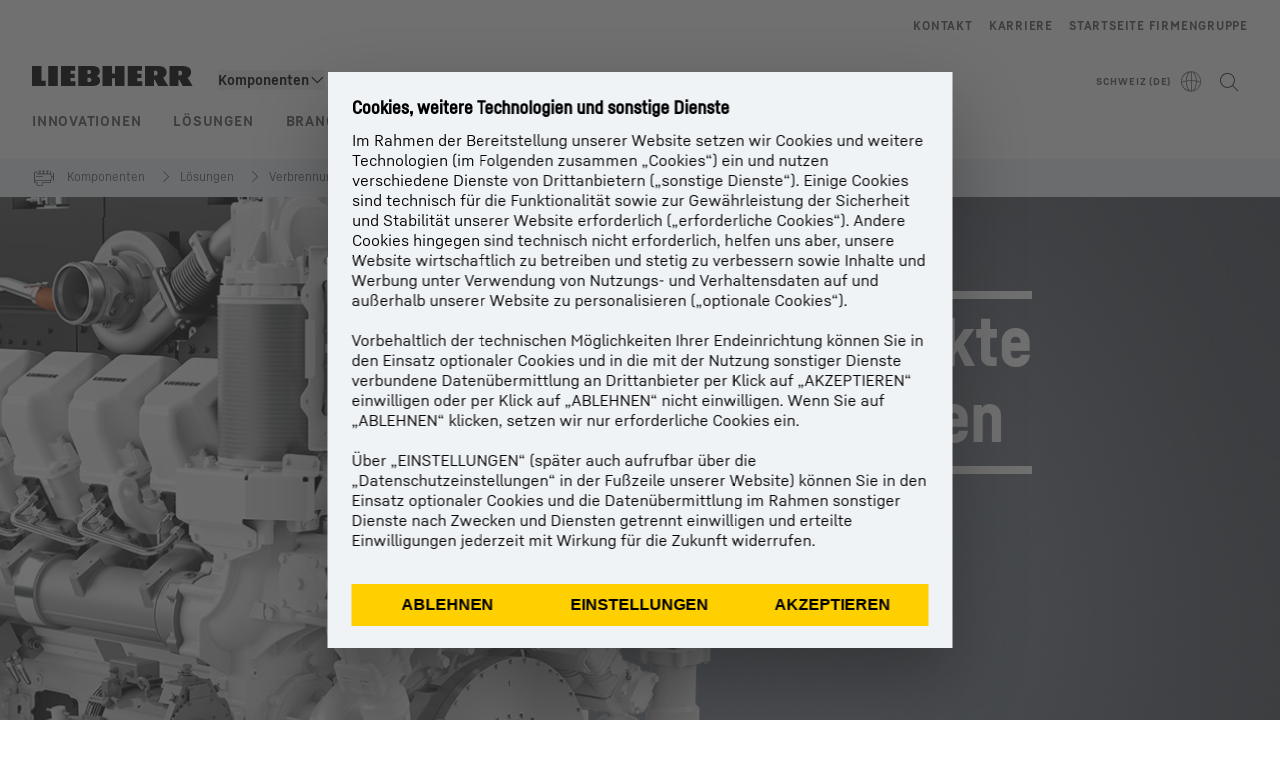

--- FILE ---
content_type: application/javascript; charset=UTF-8
request_url: https://www.liebherr.com/_next/static/chunks/14402.b8de03ac623820ff.js
body_size: -62
content:
"use strict";(self.webpackChunk_N_E=self.webpackChunk_N_E||[]).push([[14402],{14402:(e,t,l)=>{l.r(t),l.d(t,{default:()=>w});var s=l(37876),i=l(14232),a=l(49931),o=l(32374),n=l(3247),c=l(92187),r=l(98690);let d=(e,t,l)=>{var s;let i=e.children?e.children.map(e=>({label:e.identifier,showTooltip:!1})):[];i.push({label:null!==(s=e.identifier)&&void 0!==s?s:"",showTooltip:!0}),l({clickSelectState:t.clickSelectState,selectedDots:i})},u=(e,t)=>{let l=e.children?e.children.map(e=>({label:e.identifier,showTooltip:!1})):[];l.push({label:e.identifier,showTooltip:!0}),t({clickSelectState:l,selectedDots:l})},h=(e,t)=>{t({clickSelectState:e.clickSelectState,selectedDots:e.clickSelectState})};var p=l(15896),v=l(68064),x=l(86608),m=l(69039),S=l(22459),f=l(20581),j=l(46914);let D=e=>{var t;let{setSelectedDots:l,selectedDotsState:i}=e,{clickSelectState:o}=i,n=(0,S.Ny)(x.yR.GlobalMapMore),c=void 0!=i.selectedDots.find(t=>{var l;return t.label===(null!==(l=e.identifier)&&void 0!==l?l:"")}),r=void 0!=i.selectedDots.find(t=>{var l;return t.label===(null!==(l=e.identifier)&&void 0!==l?l:"")&&t.showTooltip});return(0,s.jsxs)("div",{className:"max-w-max cursor-pointer",onMouseEnter:()=>{d({...e},e.selectedDotsState,e.setSelectedDots)},onMouseLeave:()=>{l({clickSelectState:o,selectedDots:o})},onClick:()=>{u({...e},e.setSelectedDots)},children:[(0,s.jsxs)("div",{className:"flex items-center space-x-4",children:[(0,s.jsx)(v.A,{animated:!1,active:c}),(0,s.jsx)(p.A,{variant:m.Oo.COPYBOLDMOBILESMALL,children:e.label})]}),(0,s.jsx)("div",{className:(0,a.x)(!r&&"hidden","pb-2 pl-12 md:hidden"),children:e.link?(0,s.jsxs)(s.Fragment,{children:[(0,s.jsx)(p.A,{variant:m.Oo.COPYSMALL,children:null===(t=e.hotspotLayer)||void 0===t?void 0:t.description}),(0,s.jsx)(f.A,{...e.link})]}):(0,s.jsx)(j.A,{label:null!=n?n:"Mehr erfahren"})})]})},b=e=>{let[t,l]=(0,i.useState)(),o=(0,i.useRef)(null);(0,i.useEffect)(()=>{l(e.isOpen)},[e]),(0,i.useEffect)(()=>{!t&&o.current&&(o.current.style.height="0")},[t]);let n=e.item.children;return(0,s.jsxs)("div",{className:(0,a.x)("border-y",t?"border-y-steel-300 pb-4":"border-b-transparent border-t-steel-100 delay-[240ms]","transition-all duration-[10ms]"),children:[(0,s.jsxs)("div",{className:(0,a.x)("flex justify-between",t?"bg-white":"bg-steel-100 delay-[240ms]","transition-all duration-100","px-6 py-[18px]","cursor-pointer"),onClick:()=>{var s,i;t?e.setSelectedDots({clickSelectState:[],selectedDots:[]}):u(e.item,e.setSelectedDots);let a=null!==(i=null===(s=o.current)||void 0===s?void 0:s.scrollHeight)&&void 0!==i?i:0;o.current&&(o.current.style.height=t?"0":"".concat(a,"px")),l(!t)},children:[(0,s.jsx)("p",{className:"font-head text-h6",children:e.item.label}),(0,s.jsx)("div",{className:"h-6 w-6 pt-[2px] text-[24px]",children:(0,s.jsx)(r.Dj,{size:"inherit",bold:!0,iconName:t?"arrow-up":"arrow-down"})})]}),(0,s.jsx)("div",{ref:o,className:(0,a.x)("transition-all duration-[250ms] ease-linear","overflow-hidden","space-y-4","px-6"),children:n.map((t,l)=>(0,s.jsx)(D,{...t,setSelectedDots:e.setSelectedDots,selectedDotsState:e.selectedDotsState},l))})]})},N=e=>{let t=t=>e.items.map((l,a)=>{var o;if(e.isSplit&&a%2==t)return(0,s.jsx)(i.Fragment,{},a);let n=l.children;if(n){let t=n.some(t=>e.selectedDotsState.selectedDots.some(e=>e.label===t.identifier)||e.selectedDotsState.clickSelectState.some(e=>e.label===t.identifier))||e.selectedDotsState.selectedDots.some(e=>e.label===l.identifier)||e.selectedDotsState.clickSelectState.some(e=>e.label===l.identifier);return(0,s.jsx)(b,{item:l,isOpen:t,setSelectedDots:e.setSelectedDots,selectedDotsState:e.selectedDotsState},l.identifier)}return(0,s.jsx)("div",{className:"flex min-h-[48px] items-center",children:(0,s.jsx)(D,{...l,setSelectedDots:e.setSelectedDots,selectedDotsState:e.selectedDotsState})},a+(null!==(o=l.label)&&void 0!==o?o:""))});return(0,s.jsxs)("div",{className:(0,a.x)("space-y-2",e.isSplit&&"xl:grid xl:grid-cols-2 xl:gap-x-8 xl:space-y-0"),children:[(0,s.jsx)("div",{className:(0,a.x)("space-y-2",e.isSplit&&"col-span-1"),children:t(1)}),e.isSplit&&(0,s.jsx)("div",{className:(0,a.x)("space-y-2",e.isSplit&&"col-span-1"),children:t(0)})]})},g=e=>{var t;let l=null===(t=e.area.cords)||void 0===t?void 0:t.split(","),i=()=>{d(e.imageMapItem,e.selectedDotsState,e.setSelectedDots)},a=()=>{h(e.selectedDotsState,e.setSelectedDots)},o=()=>{u(e.imageMapItem,e.setSelectedDots)};switch(e.area.shape){case"RECT":return(()=>{let[t,n,c,r]=l||[],d=Number(c)-Number(t)||0,u=Number(r)-Number(n)||0;return(0,s.jsx)("rect",{x:e.area.offsetX,y:e.area.offsetY,width:d,height:u,className:"relative z-content-30",onMouseEnter:i,onMouseOut:a,onClick:o})})();case"CIRCLE":return(()=>{let[e,t,n]=l||[];return(0,s.jsx)("circle",{cx:e,cy:t,r:n,className:"relative z-content-30",onMouseEnter:i,onMouseOut:a,onClick:o})})();case"POLY":return(0,s.jsx)("polygon",{points:e.area.cords,className:"relative z-content-30",onMouseEnter:i,onMouseOut:a,onClick:o});default:return(0,s.jsx)(s.Fragment,{})}};var k=l(93474);let y=e=>{var t,l,n,c;let[r,h]=(0,i.useState)(0),{setSelectedDots:p,selectedDotsState:x}=e,{clickSelectState:m,selectedDots:S}=x,f=S.find(t=>t.label===e.identifier),j=t=>{h(t),d({...e},x,p)},D=()=>{p({clickSelectState:m,selectedDots:m})},b=()=>{u({...e},p)},N=e.link||(null===(t=e.hotspotLayer)||void 0===t?void 0:t.description)||(null===(l=e.hotspotLayer)||void 0===l?void 0:l.links);return e.label?(0,s.jsxs)(s.Fragment,{children:[(0,s.jsx)("div",{className:(0,a.x)(!f&&"hidden","absolute left-0 top-0 h-full w-full",e.children?"z-content-20":"z-content"),children:(0,s.jsx)(o.A,{className:"h-full w-full",picture:e.picture})}),null===(n=e.areas)||void 0===n?void 0:n.filter(e=>e.isHotspot).map((t,l)=>{var i,o;let n=(null==f?void 0:f.showTooltip)&&r===l&&N;return(0,s.jsx)("div",{className:(0,a.x)("absolute"),style:{top:"calc("+t.offsetY+"% - 16px)",left:"calc("+t.offsetX+"% - 16px)"},onMouseEnter:()=>j(l),onMouseLeave:D,"data-testid":"im-area",children:n?(0,s.jsx)(k.A,{label:e.label,link:e.link,description:null===(i=e.hotspotLayer)||void 0===i?void 0:i.description,hotspotLayer:e.hotspotLayer,showOnLeft:(null!==(o=t.offsetX)&&void 0!==o?o:0)>55,triggerElement:(0,s.jsx)(v.A,{onClick:b,animated:!0,active:void 0!=f,className:"relative z-content-60"})}):(0,s.jsx)(v.A,{onClick:b,animated:!0,active:void 0!=f,className:"relative z-content-60"})},l)}),null===(c=e.children)||void 0===c?void 0:c.map((e,t)=>(0,i.createElement)(y,{...e,key:t,setSelectedDots:p,selectedDotsState:x}))]}):(0,s.jsx)(s.Fragment,{})},w=e=>{var t,l,r,d;let[u,h]=(0,i.useState)({selectedDots:[],clickSelectState:[]}),p=(e.children?e.children:[]).map((e,t)=>{var l;return{...e,identifier:""+t+e.label,children:null===(l=e.children)||void 0===l?void 0:l.map((l,s)=>({...l,identifier:""+t+e.label+s+l.label}))}}),v="rightSide"===e.captionPositioning,x=e=>{var t;return null===(t=e.areas)||void 0===t?void 0:t.filter(e=>!e.isHotspot).map(t=>(0,s.jsx)(g,{setSelectedDots:h,selectedDotsState:u,area:t,imageMapItem:e},e.identifier))};return(0,s.jsx)("section",{id:e.sectionUid,children:(0,s.jsxs)(s.Fragment,{children:[(e.headline||e.text)&&(0,s.jsx)(c.A,{headline:e.headline,text:e.text}),(0,s.jsx)(n.l,{children:(0,s.jsxs)("div",{className:"lh-grid content-container content-container-padding",children:[(0,s.jsx)("div",{className:(0,a.x)("col-span-full",v&&"xl:col-span-7"),children:(0,s.jsxs)("div",{className:"relative w-full",children:[(0,s.jsx)(o.A,{className:"h-auto w-full",picture:e.picture}),p.map(e=>(0,s.jsx)(y,{setSelectedDots:h,selectedDotsState:u,...e},e.identifier)),(0,s.jsxs)("svg",{className:"absolute left-0 top-0 z-content-30",width:"100%",height:"100%",fillOpacity:"0.0",viewBox:(0,a.x)("0","0",null===(l=e.picture)||void 0===l?void 0:null===(t=l.width)||void 0===t?void 0:t.toString(),null===(d=e.picture)||void 0===d?void 0:null===(r=d.height)||void 0===r?void 0:r.toString()),children:[(0,s.jsx)("rect",{x:"0",y:"0",width:"100%",height:"100%",onClick:()=>{h({selectedDots:[],clickSelectState:[]})}}),p.map(e=>{var t,l,s;let i=null!==(l=x(e))&&void 0!==l?l:[],a=null!==(s=null===(t=e.children)||void 0===t?void 0:t.flatMap(e=>{var t;return null!==(t=x(e))&&void 0!==t?t:[]}))&&void 0!==s?s:[];return i.concat(a)})]})]})}),(0,s.jsx)("div",{className:(0,a.x)("mt-4 md:mt-6","col-span-full",v&&"xl:col-span-5 xl:mt-0"),children:(0,s.jsx)(N,{items:p,selectedDotsState:u,setSelectedDots:h,isSplit:!v})})]})})]})})}}}]);

--- FILE ---
content_type: application/javascript; charset=UTF-8
request_url: https://www.liebherr.com/_next/static/chunks/99007.ba3fdb3a2b905911.js
body_size: -67
content:
"use strict";(self.webpackChunk_N_E=self.webpackChunk_N_E||[]).push([[99007],{99007:(e,t,l)=>{l.r(t),l.d(t,{default:()=>w});var s=l(95155),i=l(12115),a=l(81768),o=l(91919),n=l(5518),c=l(5922),r=l(78737);let d=(e,t,l)=>{var s;let i=e.children?e.children.map(e=>({label:e.identifier,showTooltip:!1})):[];i.push({label:null!==(s=e.identifier)&&void 0!==s?s:"",showTooltip:!0}),l({clickSelectState:t.clickSelectState,selectedDots:i})},u=(e,t)=>{let l=e.children?e.children.map(e=>({label:e.identifier,showTooltip:!1})):[];l.push({label:e.identifier,showTooltip:!0}),t({clickSelectState:l,selectedDots:l})},h=(e,t)=>{t({clickSelectState:e.clickSelectState,selectedDots:e.clickSelectState})};var p=l(92877),v=l(13085),x=l(94771),m=l(81722),S=l(61532),f=l(80070),j=l(88389);let D=e=>{var t;let{setSelectedDots:l,selectedDotsState:i}=e,{clickSelectState:o}=i,n=(0,S.Ny)(x.yR.GlobalMapMore),c=void 0!=i.selectedDots.find(t=>{var l;return t.label===(null!==(l=e.identifier)&&void 0!==l?l:"")}),r=void 0!=i.selectedDots.find(t=>{var l;return t.label===(null!==(l=e.identifier)&&void 0!==l?l:"")&&t.showTooltip});return(0,s.jsxs)("div",{className:"max-w-max cursor-pointer",onMouseEnter:()=>{d({...e},e.selectedDotsState,e.setSelectedDots)},onMouseLeave:()=>{l({clickSelectState:o,selectedDots:o})},onClick:()=>{u({...e},e.setSelectedDots)},children:[(0,s.jsxs)("div",{className:"flex items-center space-x-4",children:[(0,s.jsx)(v.A,{animated:!1,active:c}),(0,s.jsx)(p.A,{variant:m.Oo.COPYBOLDMOBILESMALL,children:e.label})]}),(0,s.jsx)("div",{className:(0,a.x)(!r&&"hidden","pb-2 pl-12 md:hidden"),children:e.link?(0,s.jsxs)(s.Fragment,{children:[(0,s.jsx)(p.A,{variant:m.Oo.COPYSMALL,children:null===(t=e.hotspotLayer)||void 0===t?void 0:t.description}),(0,s.jsx)(f.A,{...e.link})]}):(0,s.jsx)(j.A,{label:null!=n?n:"Mehr erfahren"})})]})},b=e=>{let[t,l]=(0,i.useState)(),o=(0,i.useRef)(null);(0,i.useEffect)(()=>{l(e.isOpen)},[e]),(0,i.useEffect)(()=>{!t&&o.current&&(o.current.style.height="0")},[t]);let n=e.item.children;return(0,s.jsxs)("div",{className:(0,a.x)("border-y",t?"border-y-steel-300 pb-4":"border-b-transparent border-t-steel-100 delay-[240ms]","transition-all duration-[10ms]"),children:[(0,s.jsxs)("div",{className:(0,a.x)("flex justify-between",t?"bg-white":"bg-steel-100 delay-[240ms]","transition-all duration-100","px-6 py-[18px]","cursor-pointer"),onClick:()=>{var s,i;t?e.setSelectedDots({clickSelectState:[],selectedDots:[]}):u(e.item,e.setSelectedDots);let a=null!==(i=null===(s=o.current)||void 0===s?void 0:s.scrollHeight)&&void 0!==i?i:0;o.current&&(o.current.style.height=t?"0":"".concat(a,"px")),l(!t)},children:[(0,s.jsx)("p",{className:"font-head text-h6",children:e.item.label}),(0,s.jsx)("div",{className:"h-6 w-6 pt-[2px] text-[24px]",children:(0,s.jsx)(r.Dj,{size:"inherit",bold:!0,iconName:t?"arrow-up":"arrow-down"})})]}),(0,s.jsx)("div",{ref:o,className:(0,a.x)("transition-all duration-[250ms] ease-linear","overflow-hidden","space-y-4","px-6"),children:n.map((t,l)=>(0,s.jsx)(D,{...t,setSelectedDots:e.setSelectedDots,selectedDotsState:e.selectedDotsState},l))})]})},N=e=>{let t=t=>e.items.map((l,a)=>{var o;if(e.isSplit&&a%2==t)return(0,s.jsx)(i.Fragment,{},a);let n=l.children;if(n){let t=n.some(t=>e.selectedDotsState.selectedDots.some(e=>e.label===t.identifier)||e.selectedDotsState.clickSelectState.some(e=>e.label===t.identifier))||e.selectedDotsState.selectedDots.some(e=>e.label===l.identifier)||e.selectedDotsState.clickSelectState.some(e=>e.label===l.identifier);return(0,s.jsx)(b,{item:l,isOpen:t,setSelectedDots:e.setSelectedDots,selectedDotsState:e.selectedDotsState},l.identifier)}return(0,s.jsx)("div",{className:"flex min-h-[48px] items-center",children:(0,s.jsx)(D,{...l,setSelectedDots:e.setSelectedDots,selectedDotsState:e.selectedDotsState})},a+(null!==(o=l.label)&&void 0!==o?o:""))});return(0,s.jsxs)("div",{className:(0,a.x)("space-y-2",e.isSplit&&"xl:grid xl:grid-cols-2 xl:gap-x-8 xl:space-y-0"),children:[(0,s.jsx)("div",{className:(0,a.x)("space-y-2",e.isSplit&&"col-span-1"),children:t(1)}),e.isSplit&&(0,s.jsx)("div",{className:(0,a.x)("space-y-2",e.isSplit&&"col-span-1"),children:t(0)})]})},g=e=>{var t;let l=null===(t=e.area.cords)||void 0===t?void 0:t.split(","),i=()=>{d(e.imageMapItem,e.selectedDotsState,e.setSelectedDots)},a=()=>{h(e.selectedDotsState,e.setSelectedDots)},o=()=>{u(e.imageMapItem,e.setSelectedDots)};switch(e.area.shape){case"RECT":return(()=>{let[t,n,c,r]=l||[],d=Number(c)-Number(t)||0,u=Number(r)-Number(n)||0;return(0,s.jsx)("rect",{x:e.area.offsetX,y:e.area.offsetY,width:d,height:u,className:"relative z-content-30",onMouseEnter:i,onMouseOut:a,onClick:o})})();case"CIRCLE":return(()=>{let[e,t,n]=l||[];return(0,s.jsx)("circle",{cx:e,cy:t,r:n,className:"relative z-content-30",onMouseEnter:i,onMouseOut:a,onClick:o})})();case"POLY":return(0,s.jsx)("polygon",{points:e.area.cords,className:"relative z-content-30",onMouseEnter:i,onMouseOut:a,onClick:o});default:return(0,s.jsx)(s.Fragment,{})}};var k=l(43515);let y=e=>{var t,l,n,c;let[r,h]=(0,i.useState)(0),{setSelectedDots:p,selectedDotsState:x}=e,{clickSelectState:m,selectedDots:S}=x,f=S.find(t=>t.label===e.identifier),j=t=>{h(t),d({...e},x,p)},D=()=>{p({clickSelectState:m,selectedDots:m})},b=()=>{u({...e},p)},N=e.link||(null===(t=e.hotspotLayer)||void 0===t?void 0:t.description)||(null===(l=e.hotspotLayer)||void 0===l?void 0:l.links);return e.label?(0,s.jsxs)(s.Fragment,{children:[(0,s.jsx)("div",{className:(0,a.x)(!f&&"hidden","absolute left-0 top-0 h-full w-full",e.children?"z-content-20":"z-content"),children:(0,s.jsx)(o.A,{className:"h-full w-full",picture:e.picture})}),null===(n=e.areas)||void 0===n?void 0:n.filter(e=>e.isHotspot).map((t,l)=>{var i,o;let n=(null==f?void 0:f.showTooltip)&&r===l&&N;return(0,s.jsx)("div",{className:(0,a.x)("absolute"),style:{top:"calc("+t.offsetY+"% - 16px)",left:"calc("+t.offsetX+"% - 16px)"},onMouseEnter:()=>j(l),onMouseLeave:D,"data-testid":"im-area",children:n?(0,s.jsx)(k.A,{label:e.label,link:e.link,description:null===(i=e.hotspotLayer)||void 0===i?void 0:i.description,hotspotLayer:e.hotspotLayer,showOnLeft:(null!==(o=t.offsetX)&&void 0!==o?o:0)>55,triggerElement:(0,s.jsx)(v.A,{onClick:b,animated:!0,active:void 0!=f,className:"relative z-content-60"})}):(0,s.jsx)(v.A,{onClick:b,animated:!0,active:void 0!=f,className:"relative z-content-60"})},l)}),null===(c=e.children)||void 0===c?void 0:c.map((e,t)=>(0,i.createElement)(y,{...e,key:t,setSelectedDots:p,selectedDotsState:x}))]}):(0,s.jsx)(s.Fragment,{})},w=e=>{var t,l,r,d;let[u,h]=(0,i.useState)({selectedDots:[],clickSelectState:[]}),p=(e.children?e.children:[]).map((e,t)=>{var l;return{...e,identifier:""+t+e.label,children:null===(l=e.children)||void 0===l?void 0:l.map((l,s)=>({...l,identifier:""+t+e.label+s+l.label}))}}),v="rightSide"===e.captionPositioning,x=e=>{var t;return null===(t=e.areas)||void 0===t?void 0:t.filter(e=>!e.isHotspot).map(t=>(0,s.jsx)(g,{setSelectedDots:h,selectedDotsState:u,area:t,imageMapItem:e},e.identifier))};return(0,s.jsx)("section",{id:e.sectionUid,children:(0,s.jsxs)(s.Fragment,{children:[(e.headline||e.text)&&(0,s.jsx)(c.A,{headline:e.headline,text:e.text}),(0,s.jsx)(n.l,{children:(0,s.jsxs)("div",{className:"lh-grid content-container content-container-padding",children:[(0,s.jsx)("div",{className:(0,a.x)("col-span-full",v&&"xl:col-span-7"),children:(0,s.jsxs)("div",{className:"relative w-full",children:[(0,s.jsx)(o.A,{className:"h-auto w-full",picture:e.picture}),p.map(e=>(0,s.jsx)(y,{setSelectedDots:h,selectedDotsState:u,...e},e.identifier)),(0,s.jsxs)("svg",{className:"absolute left-0 top-0 z-content-30",width:"100%",height:"100%",fillOpacity:"0.0",viewBox:(0,a.x)("0","0",null===(l=e.picture)||void 0===l?void 0:null===(t=l.width)||void 0===t?void 0:t.toString(),null===(d=e.picture)||void 0===d?void 0:null===(r=d.height)||void 0===r?void 0:r.toString()),children:[(0,s.jsx)("rect",{x:"0",y:"0",width:"100%",height:"100%",onClick:()=>{h({selectedDots:[],clickSelectState:[]})}}),p.map(e=>{var t,l,s;let i=null!==(l=x(e))&&void 0!==l?l:[],a=null!==(s=null===(t=e.children)||void 0===t?void 0:t.flatMap(e=>{var t;return null!==(t=x(e))&&void 0!==t?t:[]}))&&void 0!==s?s:[];return i.concat(a)})]})]})}),(0,s.jsx)("div",{className:(0,a.x)("mt-4 md:mt-6","col-span-full",v&&"xl:col-span-5 xl:mt-0"),children:(0,s.jsx)(N,{items:p,selectedDotsState:u,setSelectedDots:h,isSplit:!v})})]})})]})})}}}]);

--- FILE ---
content_type: application/javascript; charset=UTF-8
request_url: https://www.liebherr.com/_next/static/chunks/89048.0973685ce61ab36c.js
body_size: 8
content:
"use strict";(self.webpackChunk_N_E=self.webpackChunk_N_E||[]).push([[5922,20873,89048],{5518:(e,t,l)=>{l.d(t,{W:()=>a,l:()=>i});var s=l(95155),n=l(12115);let o=(0,n.createContext)(null),i=e=>{let{children:t}=e,[l,i]=(0,n.useState)(!1);return(0,s.jsx)(o.Provider,{value:{open:l,setOpen:i},children:t})},a=()=>{let e=(0,n.useContext)(o);if(!e)throw Error("no ModalPL context given");return e}},5922:(e,t,l)=>{l.d(t,{A:()=>c});var s=l(95155),n=l(70445),o=l(70271),i=l(26102),a=l(86974),r=l(81768),d=l(79355);let c=e=>{var t,l;let{template:c}=(0,i.useApiContext)();return(0,s.jsx)(s.Fragment,{children:(e.headline||e.text||e.buttonLinkList)&&(0,s.jsxs)("div",{className:(0,r.x)("content-container-padding","lh-grid","lh-moduleheader",null!==(t=e.spacingContainer)&&void 0!==t?t:"pb-6",(0,d.m)(c)?"xl:content-container":"content-container"),"data-testid":null!==(l=e.testId)&&void 0!==l?l:"mh-container",...e.id&&{id:e.id},children:[e.headline&&(0,s.jsx)(o.A,{text:e.headline,className:(0,r.x)("col-span-4 md:col-span-8 xl:col-span-11",e.text&&"mb-4 md:mb-6"),testId:"mh-headline"}),e.text&&(0,s.jsx)(n.A,{className:(0,r.x)("col-span-4 md:col-span-7 xl:col-span-9",e.additionalTextClassNames,(0,d.m)(c)?"md:col-span-9":"md:col-span-7"),html:e.text,testId:"mh-text"}),e.buttonLinkList&&(0,s.jsx)(a.A,{className:"col-span-4 md:col-span-7 xl:col-span-9",buttonLinkList:e.buttonLinkList,colorInverted:e.colorInverted})]})})}},13085:(e,t,l)=>{l.d(t,{A:()=>o});var s=l(95155),n=l(81768);let o=e=>{let{active:t,animated:l,className:o,onClick:i,hotspotColor:a,onMouseEnter:r,onMouseLeave:d}=e;return(0,s.jsx)("button",{className:(0,n.x)("lh-hotspot-dot",!l&&"lh-hotspot-default-dot",t&&(l?"lh-hotspot-animated-dot-active":"lh-hotspot-default-dot-active"),o),onClick:i,onMouseEnter:r,onMouseLeave:d,children:(0,s.jsx)("div",{className:(0,n.x)("lh-hotspot-inner-dot","5789a4"===a?"bg-steel-700":"bg-primary")})})}},20873:(e,t,l)=>{l.r(t),l.d(t,{default:()=>m});var s=l(95155),n=l(97277),o=l(28859),i=l(92877),a=l(49357),r=l(91919),d=l(63777),c=l(81722),h=l(26102),x=l(81768),p=l(79355);let m=e=>{let{baseComponent:t,parentComponent:l}=e,{elementType:m}=l,{template:u}=(0,h.useApiContext)();return(0,s.jsx)(s.Fragment,{children:(0,s.jsxs)("div",{className:"relative h-full",children:[t.videoId?(0,s.jsx)(o.A,{isVideo:!0,consentActiveClasses:(0,x.x)((0,p.m)(u)?"relative w-full overflow-hidden pt-[calc((9/16)*100%)]":m===c.MN.FullsizeMedium?"h-auto md:h-[414px] xl:h-[684px]":"h-auto md:h-[230px] xl:h-[333px]"),children:(0,s.jsx)(n.A,{children:(0,s.jsx)(d.A,{testId:"fa-yt",alignment:!0,removeZoom:!0,...t})})}):(0,s.jsx)(n.A,{children:(0,s.jsx)("div",{className:"absolute top-0 h-full w-full",children:(0,p.m)(u)?(0,s.jsx)(a.A,{testId:"fa-yt-fallback-picture",picture:t.picture}):(0,s.jsx)(r.A,{testId:"fa-yt-fallback-picture",picture:t.picture})})}),t.videoId&&(null==t?void 0:t.videoCaption)&&(0,s.jsx)(i.A,{testId:"fa-yt-caption",className:"mt-1",variant:c.Oo.COPYEXTRASMALL,html:null==t?void 0:t.videoCaption})]})})}},43515:(e,t,l)=>{l.d(t,{A:()=>k});var s=l(95155),n=l(12115),o=l(92877),i=l(70271),a=l(91919),r=l(22143),d=l(94771),c=l(81722),h=l(48894),x=l(61532),p=l(78737),m=l(16211),u=l(5518),v=l(20873),j=l(88389),b=l(58072),A=l(85231),L=l(81768);let f=e=>{let{link:t,textBlock:l}=e;return(0,s.jsxs)(s.Fragment,{children:[l,t&&(0,s.jsx)(b.A,{link:t,children:(0,s.jsx)(r.A,{...t})})]})},k=e=>{var t,l,k,g,N,y,C,w,I;let{open:M,setOpen:O}=(0,u.W)(),F=(0,n.useRef)(null),E=(0,n.useRef)(null),P=(0,x.Ny)(d.yR.GlobalMapMore),{isMobileScreen:S}=(0,h.G)(),_=e.isInnerHtml?(0,s.jsx)("p",{className:"font-head text-h6",dangerouslySetInnerHTML:{__html:null!==(w=e.label)&&void 0!==w?w:""}}):(0,s.jsx)("p",{className:"font-head text-h6",children:e.label}),T=e.isInnerHtml?(0,s.jsx)(o.A,{className:"pb-2",variant:c.Oo.COPYSMALL,html:e.description}):(0,s.jsx)(o.A,{className:"pb-2",variant:c.Oo.COPYSMALL,children:e.description}),W=(null===(t=e.hotspotLayer)||void 0===t?void 0:t.picture)?(0,s.jsx)("div",{slot:"hero",className:"bg-white",children:(0,s.jsx)(a.A,{picture:null===(l=e.hotspotLayer)||void 0===l?void 0:l.picture,isFullWidth:!0})}):(null===(k=e.hotspotLayer)||void 0===k?void 0:k.video)?(0,s.jsx)("div",{slot:"hero",className:"bg-white",children:(0,s.jsx)(v.default,{parentComponent:{},baseComponent:e.hotspotLayer.video})}):"";return(0,s.jsxs)(A.A,{condition:!S,wrapperFn:t=>(0,s.jsx)(s.Fragment,{children:e.triggerElement?(0,s.jsx)(p.hx,{show:!M,ref:F,useAbsolutePositioning:!0,children:t}):(0,s.jsx)("div",{ref:E,className:(0,L.x)("hidden",!M&&"md:block",e.showOnLeft?"right-[32px]":"left-[32px]",e.showUpwards?"bottom-[-10px]":"top-[-10px]","absolute z-content-60","w-max max-w-[250px]","bg-white shadow-middle"),children:t})}),children:[e.triggerElement?(0,s.jsx)(s.Fragment,{}):(0,s.jsx)("div",{className:(0,L.x)("absolute hidden md:block","border-y-[10px] border-r-[10px] border-y-transparent border-r-white","pointer-events-none",e.showUpwards?"bottom-[12px] xl:bottom-[15px]":"top-[12px] xl:top-[15px]",e.showOnLeft?"right-[-9px] rotate-180":"left-[-10px]")}),(0,s.jsxs)(s.Fragment,{children:[e.triggerElement,!S&&(0,s.jsxs)("div",{slot:"content",className:(0,L.x)("w-max max-w-[250px]","space-y-2 px-3 pb-3 pt-2"),children:[_,"tooltip"===e.type&&(0,s.jsx)(f,{link:e.link,textBlock:T}),"label"===e.type&&(0,s.jsx)(j.A,{label:P}),void 0===e.type&&(e.link?(0,s.jsxs)(s.Fragment,{children:[T,(0,s.jsx)(b.A,{link:e.link,children:(0,s.jsx)(r.A,{...e.link})})]}):(()=>{var t,l,s,n,o,i;return!!(null===(t=e.hotspotLayer)||void 0===t?void 0:t.headline)||!!(null===(l=e.hotspotLayer)||void 0===l?void 0:l.text)||!!(null===(s=e.hotspotLayer)||void 0===s?void 0:s.picture)||!!(null===(n=e.hotspotLayer)||void 0===n?void 0:n.video)||(null===(o=e.hotspotLayer)||void 0===o?void 0:o.links)&&(null===(i=e.hotspotLayer)||void 0===i?void 0:i.links.length)>0})()?(0,s.jsx)(s.Fragment,{children:(0,s.jsx)(j.A,{label:P})}):"")]}),(0,s.jsxs)(m.A,{useContentMaxWidth:null!==(g=e.hotspotLayer)&&void 0!==g&&!!g.video,closeCallback:()=>{O(!1),setTimeout(()=>{e.modalCloseCallback&&e.modalCloseCallback()},0)},open:M,children:[W,(0,s.jsx)("div",{className:"p-8",children:(0,s.jsxs)(s.Fragment,{children:[(0,s.jsx)(i.A,{text:null!==(I=null===(N=e.hotspotLayer)||void 0===N?void 0:N.headline)&&void 0!==I?I:"",className:"pb-6"}),(0,s.jsx)(o.A,{className:"mb-2",variant:c.Oo.COPYSMALL,html:null===(y=e.hotspotLayer)||void 0===y?void 0:y.text}),(null===(C=e.hotspotLayer)||void 0===C?void 0:C.links)&&e.hotspotLayer.links.map((e,t)=>(0,s.jsx)(b.A,{link:e,children:(0,n.createElement)(r.A,{...e,variant:"context",key:t,onClick:()=>{!e.href&&e.anchor&&O(!1)}})},t))]})})]})]})]})}},88389:(e,t,l)=>{l.d(t,{A:()=>r});var s=l(95155),n=l(92877),o=l(81722),i=l(78737),a=l(5518);let r=e=>{let{setOpen:t}=(0,a.W)();return(0,s.jsxs)("div",{className:"flex items-center gap-x-2 hover:cursor-pointer",onClick:()=>{t(!0),e.closeTooltipOnClick&&e.closeTooltipOnClick()},children:[(0,s.jsx)("div",{className:"h-6 w-6 text-[1.5rem]",children:(0,s.jsx)(i.Dj,{iconName:"plus",size:"inherit"})}),(0,s.jsx)(n.A,{variant:o.Oo.COPYSMALL,children:e.label})]})}},92877:(e,t,l)=>{l.d(t,{A:()=>i});var s=l(95155),n=l(81722),o=l(12115);let i=e=>{let{variant:t,children:l,testId:i,html:a,...r}=e;if(r.className+=" ".concat(n.Is[t]),null==a?void 0:a.includes("<script"))return(0,s.jsx)(s.Fragment,{});if(l)return o.createElement("p",{...r,"data-testid":i},l);{let e="p";return a&&-1!==a.indexOf("<p")&&(e="div"),o.createElement(e,{...r,"data-testid":i,dangerouslySetInnerHTML:{__html:a}})}}},97277:(e,t,l)=>{l.d(t,{A:()=>n});var s=l(95155);let n=e=>{let{children:t}=e;return(0,s.jsx)("div",{className:"relative h-0 w-full overflow-hidden pt-[calc((9/16)*100%)]",children:(0,s.jsx)("div",{className:"absolute left-0 top-0 h-full w-full",children:t})})}}}]);